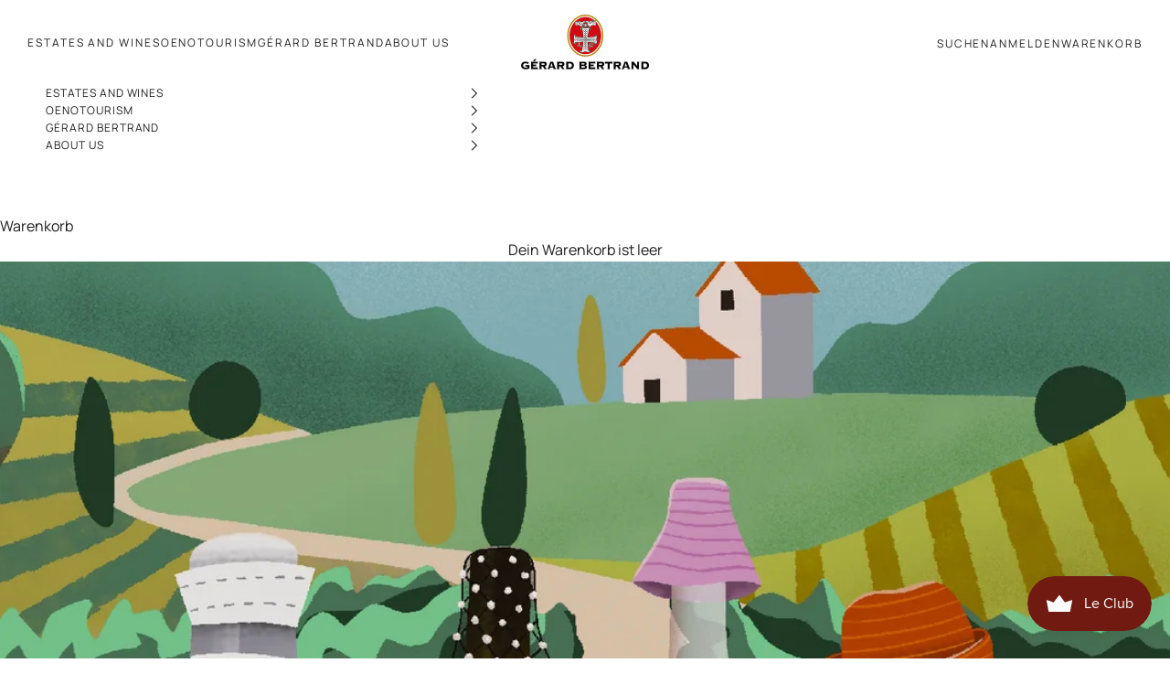

--- FILE ---
content_type: application/x-javascript
request_url: https://app.cart-bot.net/public/status/shop/my-awesome-shop-for-real.myshopify.com.js?1768660231
body_size: -321
content:
var giftbee_settings_updated='1733395857c';

--- FILE ---
content_type: text/json
request_url: https://conf.config-security.com/model
body_size: 84
content:
{"title":"recommendation AI model (keras)","structure":"release_id=0x37:24:27:2c:43:75:2d:32:73:28:76:5d:6a:24:4c:71:35:67:2a:62:7b:26:2e:67:78:7b:3d:40:54;keras;2e5f44njwr2f0um0uph134smrg7wlu7qm7b7vzxs4obtdmid67tshsw6fk9jmwcf9ch05mmw","weights":"../weights/3724272c.h5","biases":"../biases/3724272c.h5"}